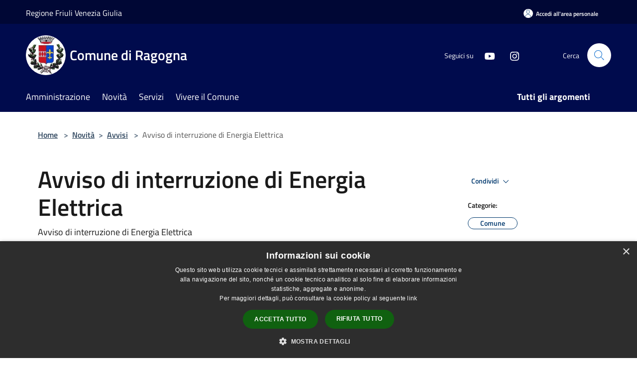

--- FILE ---
content_type: text/html; charset=UTF-8
request_url: https://comune.ragogna.ud.it/it/news/avviso-di-interruzione-di-energia-elettrica-32?type=3
body_size: 96942
content:
<script>

    function changeIcon() {
        if((document.querySelector(".arrow").getAttribute('xlink:href')).includes("arrow-up"))
            document.querySelector(".arrow").setAttribute('xlink:href', "/svg/agid.svg#it-arrow-down");
        else
            document.querySelector(".arrow").setAttribute('xlink:href', "/svg/agid.svg#it-arrow-up");
    }
</script>

<!doctype html>
<html class="no-js" lang="it">
    <head>
        <meta charset="utf-8">
        <meta name="viewport" content="width=device-width, initial-scale=1, shrink-to-fit=no">
        <meta http-equiv="X-UA-Compatible" content="IE=edge"/>
        <meta name="csrf-token" content="9jjxOksacSioE8mqIXaNJIJuaEp2VZU9v2aWvWYr">
        <title> Avviso di interruzione di Energia Elettrica - Comune di Ragogna</title>
                <link rel="stylesheet" href="/bootstrap-italia/dist/css/bootstrap-italia.min.css">
        <link rel="stylesheet" href="/css/agid.css?id=8e7e936f4bacc1509d74">
        <link rel="stylesheet" href="/css/ionicons/ionicons.min.css">

                        <link rel="canonical" href="https://comune.ragogna.ud.it/it/news/avviso-di-interruzione-di-energia-elettrica-32" />

        <style>
        
        .background-theme-lighter {
            background-color: rgba(0,11,77,0.1);
        }
    
        :root {
            --pui-cstm-primary: hsl(231deg,100%,15%);
            --pui-cstm-primary-rgb: 0, 11, 77;
            --pui-cstm-primary-hover: hsl(231deg, 100%, 25%);
            --pui-cstm-primary-active: hsl(231deg, 100%, 28%);
            --pui-cstm-primary-text-color: hsl(0deg, 0%, 100%);
            --pui-cstm-secondary: hsl(231deg, 100%, 15%);
            --pui-cstm-secondary-rgb: 0, 11, 77;
            --pui-cstm-secondary-hover: hsl(231deg, 100%, 25%);
            --pui-cstm-secondary-active: hsl(231deg, 100%, 28%);
            --pui-cstm-secondary-text-color: hsl(0deg, 0%, 100%);
        }
    
        .button-transparent {
            box-shadow: inset 0 0 0 2px #000b4d;
            color: #000b4d;
        }

        .text-button-transparent {
            color: #000b4d;
        }

        .icon-button-transparent {
            fill: #000b4d !important;
        }

        .button-fill-header {
            background-color: #000b4d;
        }

        .button-transparent:hover {
            box-shadow: inset 0 0 0 2px #000945;
            color: #000945;
        }

        .button-fill-header:hover {
            background-color: #000945;
        }

        .pagination-menu .page-link[aria-current] {
            color: #000b4d !important;
            border: 1px solid #000b4d !important;
        }

        .pagination-menu .page-link:hover {
            color: #000945 !important;
        }

        .pagination-menu .page-link .icon-primary {
            fill: #000b4d !important;
        }
    
        .responsive-table thead th {
            background-color: #000b4d;
            border: 1px solid #000735;
        }

        .responsive-table thead th {
            background-color: #000b4d;
            border: 1px solid #000735;
        }

        @media (min-width: 480px) {
            .responsive-table tbody th[scope=row] {
                border-left: 1px solid #000735;
                border-bottom: 1px solid #000735;
            }

            .responsive-table tbody td {
                border-left: 1px solid #000735;
                border-bottom: 1px solid #000735;
                border-right: 1px solid #000735;
            }

            .responsive-table tbody td:last-of-type {
                border-right: 1px solid #000735;
            }
        }

        @media (max-width: 767px) {
            .responsive-table tbody th[scope=row] {
                background-color:#000b4d;
            }
        }
    #footer-feedback {
        background-color: #000b4d;
    }#footer-banner {
        background-color: #000b4d;
    }.link-list-wrapper ul li a.list-item.active {
        background: #000b4d;
    }.it-header-slim-wrapper {
            background-color: #000735;
        }
        .it-header-slim-wrapper .it-header-slim-wrapper-content .it-header-slim-right-zone button {
            background-color: #000735;
        }
        .btn-personal {
            background-color: #000735!important;
            border-color: #000735!important;
        }
        .btn-personal:hover {
            background-color: #000735!important;
            border-color: #000735!important;
        }
        .btn-personal:active {
            background-color: #000735!important;
            border-color: #000735!important;
        }
        .btn-personal:focus {
            background-color: #000735!important;
            border-color: #000735!important;
            box-shadow: none !important;
        }.it-header-slim-wrapper .it-header-slim-wrapper-content .it-header-slim-right-zone button:hover {
            background-color: #00062e;
        }.it-header-center-wrapper {
            background-color: #000b4d;
        }@media (min-width: 992px) {
            .it-header-navbar-wrapper {
                background-color: #000b4d;
            }
        }.page-father-button {
            background-color: #000b4d;
        }
    .navbar-alerts-link-active{
        background-color: #000b4d;
    }
    .btn-custom {
        background-color:#000b4d;
    }
    .btn-custom:focus {
        box-shadow: inset 0 1px 0 rgb(255 255 255 / 15%), 0 1px 1px rgb(0 0 0 / 8%), 0 0 0 0.2rem rgba(0,11,77,0.5);
    }
    .btn-custom:not(:disabled):not(.disabled).active,
    .btn-custom:not(:disabled):not(.disabled):active,
    .btn-custom:hover {
        background-color:#000735;
    }
    .btn-custom:not(:disabled):not(.disabled).active:focus,
    .btn-custom:not(:disabled):not(.disabled):active:focus {
        box-shadow: inset 0 3px 5px rgb(0 0 0 / 13%), 0 0 0 0.2rem rgba(0,11,77,0.5);
    }/*custom  css events*/
        .events-bar {
            background-color: #000b4d!important;
        }
        .event__detail {
            background-color: #000735!important;
        }
        .event--selected {
            background-color: #000735;
        }
        .event:active, .event:focus, .event:hover {
            background-color: #000735;
        }
        .it-calendar-wrapper .it-header-block-title {
            background-color: #000b4d;
        }
    
        .btn-registry {
            background-color: #000b4d;
        }
        .btn-registry:hover {
            background-color: #000945;
        }
        .btn-custom {
            background-color: #000b4d;
        }
        .btn-custom:hover {
            background-color: #000945;
        }
    
    #progressbar .active {
        color: #000b4d;
    }

    #progressbar li.active:before,
    #progressbar li.active:after {
        background: #000b4d;
    }

    .progress-bar {
        background-color: #000b4d;
    }

    .funkyradio input:checked ~ label:before,
    .funkyradio input:checked ~ label:before {
        background-color: #000b4d;
    }

    .funkyradio input:empty ~ label:before,
    .funkyradio input:empty ~ label:before {
        background-color: #000b4d;
    }

    #msform .action-button {
        background: #000b4d;
    }

    #msform .action-button:hover,
    #msform .action-button:focus {
        background-color: #000945;
    }

    #msform input:focus,
    #msform textarea:focus {
        border: 1px solid #000b4d;
    }
    
    #left-menu .pnrr_separator .bg {
        background-color: #000b4d;
    }
    .theme-color {
        background-color: #000b4d !important;
    }
    .time-events {
        background-color: #000b4d !important;
    }
        .btn-primary {
            border: 2px solid #000b4d;
        }
        .btn-primary:hover {
            border: 2px solid #000945;
        }
        .back-to-top {
            background-color: #000b4d;
        }
        .it-header-center-wrapper .h2.no_toc {
            background-color: #000b4d;
        }
    
        .link-list-wrapper ul li a span {
            color: #000b4d;
        }
    
    </style>
                <meta name="description" content="Sito ufficiale Comune di Ragogna">
<meta property="og:title" content="Avviso di interruzione di Energia Elettrica" />
<meta property="og:locale" content="it_IT" />
<meta property="og:description" content="" />
<meta property="og:type" content="website" />
<meta property="og:url" content="https://comune.ragogna.ud.it/it/news/avviso-di-interruzione-di-energia-elettrica-32?type=3" />
<meta property="og:image" content="https://ragogna-api.municipiumapp.it/s3/720x960/s3/5637/NewsImage/download.jpg" />



    <link rel="icon" type="image/png" href="https://ragogna-api.municipiumapp.it/s3/150x150/s3/5637/sito/stemma.jpg">
    <link rel="apple-touch-icon" href="https://ragogna-api.municipiumapp.it/s3/150x150/s3/5637/sito/stemma.jpg">

    


<!-- Attenzione a buttare script lato API -->
    <script type="text/javascript" charset="UTF-8" src="//cdn.cookie-script.com/s/959217662ce576f9453bc91ac279d925.js"></script>

<script>  var _paq = window._paq = window._paq || [];  /* tracker methods like "setCustomDimension" should be called before "trackPageView" */  _paq.push(['trackPageView']);  _paq.push(['enableLinkTracking']);  (function() {    var u="https://ingestion.webanalytics.italia.it/";    _paq.push(['setTrackerUrl', u+'matomo.php']);    _paq.push(['setSiteId', '78qrozQ0QX']);    var d=document, g=d.createElement('script'), s=d.getElementsByTagName('script')[0];    g.async=true; g.src=u+'matomo.js'; s.parentNode.insertBefore(g,s);  })();</script><!-- End Matomo Code -->

    </head>
    <body class="">
        <a href="#main-content" class="sr-only">Salta al contenuto principale</a>
                <div id="loading-layer" class="loading">
            <div class="loading__icon loading__icon--ripple">
                <div></div>
                <div></div>
            </div>
        </div>


        <header class="it-header-wrapper it-header-sticky" data-bs-toggle="sticky" data-bs-position-type="fixed" data-bs-sticky-class-name="is-sticky" data-bs-target="#header-nav-wrapper">
    <div class="it-header-slim-wrapper">
    <div class="container-fluid container-municipium-agid">
        <div class="row">
            <div class="col-12">
                <div class="it-header-slim-wrapper-content pl-0">

                                        <a class="d-lg-block navbar-brand"  href="https://www.regione.fvg.it/rafvg/cms/RAFVG/" target="_blank" >
                                                    Regione Friuli Venezia Giulia
                                            </a>


                    <div class="it-header-slim-right-zone">
                                                                            <a class="btn btn-primary btn-icon btn-full btn-personal"
                                href="https://comune.ragogna.ud.it/it/private"
                                data-element="personal-area-login" aria-label="Accedi all&#039;area personale">
                                <span class="rounded-icon" aria-hidden="true">
                                    <svg class="icon icon-primary" aria-label="Accesso Utente">
                                        <use xlink:href="/bootstrap-italia/dist/svg/sprites.svg#it-user"></use>
                                    </svg>
                                </span>
                                <span class="d-none d-lg-block">Accedi all&#039;area personale</span>
                            </a>
                                                                                                
                                            </div>
                </div>
            </div>
        </div>
    </div>
</div>


    <div class="it-nav-wrapper">
        <div class="it-header-center-wrapper">
            <div class="container-fluid container-municipium-agid">
                <div class="row">
                    <div class="col-12">
                        <div class="it-header-center-content-wrapper">

                            <div class="it-brand-wrapper">
    <a href="/">

                    <span class="municipality__squared">
                <img src="//ragogna-api.municipiumapp.it/s3/150x150/s3/5637/sito/stemma.jpg" alt="logo">
            </span>
        
                    <div class="ml-2 it-brand-text">
                <span class="h2 no_toc">Comune di Ragogna</span>
            </div>
            </a>
</div>

                                                            <div class="it-right-zone">
                                                                        <div class="it-socials d-none d-md-flex">
                                        <span>Seguici su</span>
                                        <ul>
                                                                                                                                                                                                                                                                                                                                        <li class="single-social-phone">
                                                        <a aria-label="Youtube" href="https://www.youtube.com/videocomuniFVG" title="Youtube" target="_blank">
                                                            <svg class="icon" role="img" aria-label="Youtube"><use href="/bootstrap-italia/dist/svg/sprites.svg#it-youtube"></use></svg>
                                                        </a>
                                                    </li>
                                                                                                                                                                                                <li class="single-social-phone">
                                                        <a aria-label="Instagram" href="https://www.instagram.com/comune_ragogna/?hl=it" title="Instagram" target="_blank">
                                                            <svg class="icon" role="img" aria-label="Instagram"><use href="/bootstrap-italia/dist/svg/sprites.svg#it-instagram"></use></svg>
                                                        </a>
                                                    </li>
                                                                                                                                                                                                                                                                                                                                                                                                                                                                                                                    </ul>
                                    </div>
                                                                        <div class="it-search-wrapper">
                                        <span class="d-none d-md-block">Cerca</span>
                                        <a aria-label="Cerca" class="search-link rounded-icon"
                                        href="#" data-bs-toggle="modal" data-bs-target="#searchModal">
                                            <svg class="icon" aria-label="Cerca" role="img">
                                                <use
                                                    xlink:href="/svg/agid.svg#it-search"></use>
                                            </svg>
                                        </a>
                                    </div>
                                </div>
                                                    </div>
                    </div>
                </div>
            </div>
        </div>
                    <div class="it-header-navbar-wrapper" id="header-nav-wrapper">
                <div class="container-fluid container-municipium-agid">
                    <div class="row">
                        <div class="col-12">
                            <nav class="navbar navbar-expand-lg has-megamenu">
                                <button aria-controls="nav10" aria-expanded="false"
                                        aria-label="Toggle navigation" class="custom-navbar-toggler"
                                        data-bs-target="#nav10" data-bs-toggle="navbarcollapsible" type="button">
                                    <svg class="icon" aria-label="Menù" role="img">
                                        <use
                                            xlink:href="/svg/agid.svg#it-burger"></use>
                                    </svg>
                                </button>
                                <div class="navbar-collapsable" id="nav10">
                                    <div class="overlay"></div>
                                    <div class="menu-wrapper">
                                        <div class="close-div" style="padding:0px">
                                            <button class="btn close-menu" type="button" title="Chiudi menù">
                                                <svg class="icon icon-close" aria-label="Chiudi menù">
                                                    <use xlink:href="/svg/agid.svg#close"></use>
                                                </svg>
                                            </button>
                                        </div>
                                        <div class="navbar-logo mobile-only">
                                            <div class="row align-items-center">
                                                <div class="col-4">
                                                    <span class="municipality__logo pl-3">
                                                        <img src="//ragogna-api.municipiumapp.it/s3/5637/sito/stemma.jpg" alt="logo">
                                                    </span>
                                                </div>
                                                <div class="col-6">
                                                    <span class="navbar-municipality">Comune di Ragogna</span>
                                                </div>
                                                <div class="col-2">
                                                </div>
                                            </div>
                                        </div>
                                        <ul class="navbar-nav" id="main-navigation" data-element="main-navigation"
                                        >
                                                                                                                                                    <li class="nav-item">
        <a class="nav-link nav-link-menu " href="https://comune.ragogna.ud.it/it/menu/amministrazione" target="" data-element="management">
                            <span>Amministrazione</span>
                    </a>
    </li>
                                                                                                                                                                                                    <li class="nav-item">
        <a class="nav-link nav-link-menu " href="https://comune.ragogna.ud.it/it/menu/news" target="" data-element="news">
                            <span>Novità</span>
                    </a>
    </li>
                                                                                                                                                                                                    <li class="nav-item">
        <a class="nav-link nav-link-menu " href="https://comune.ragogna.ud.it/it/menu/servizi" target="" data-element="all-services">
                            <span>Servizi</span>
                    </a>
    </li>
                                                                                                                                                                                                    <li class="nav-item">
        <a class="nav-link nav-link-menu " href="https://comune.ragogna.ud.it/it/menu/vivere-il-comune" target="" data-element="live">
                            <span>Vivere il Comune</span>
                    </a>
    </li>
                                                                                                                                                                                                                                                                                                                                                                                                                                                                                                                    </ul>
                                                                                                                                                                    <ul class="navbar-nav navbar-nav-last" id="third-navigation">
                                                                                                                                                                                                                                                                                                                                                                                                                                                                                                                                                                                                                                                                                                                                                                                                                                                <li class="nav-item">
        <a class="nav-link nav-link-menu nav-link-last" href="https://comune.ragogna.ud.it/it/topics" target="" data-element="all-topics">
                            <span><b>Tutti gli argomenti</b></span>
                    </a>
    </li>
                                                                                                                                                                                                                                                                                                                                                                                                                                                                                                                                                                                                                        </ul>
                                                                                <ul class="navbar-nav navbar-nav-auth mobile-only">
                                                                                                                                        <li class="nav-item">
                                                    <a class="nav-link nav-link-menu mobile-only" href="https://comune.ragogna.ud.it/it/private">
                                                        <span>Accedi all&#039;area personale</span>
                                                    </a>
                                                </li>
                                                                                                                                </ul>
                                                                                    <div class="container-social-phone mobile-only">
                                                <h1 class="h3">Seguici su</h1>
                                                <ul class="socials-phone">
                                                                                                                                                                                                                                                                                                                                                                                            <li class="single-social-phone">
                                                            <a aria-label="Youtube" href="https://www.youtube.com/videocomuniFVG" title="Youtube" target="_blank">
                                                                <svg class="icon" aria-label="Youtube" role="img"><use href="/bootstrap-italia/dist/svg/sprites.svg#it-youtube"></use></svg>
                                                            </a>
                                                        </li>
                                                                                                                                                                                                                            <li class="single-social-phone">
                                                            <a aria-label="Instagram" href="https://www.instagram.com/comune_ragogna/?hl=it" title="Instagram" target="_blank">
                                                                <svg class="icon" aria-label="Instagram" role="img"><use href="/bootstrap-italia/dist/svg/sprites.svg#it-instagram"></use></svg>
                                                            </a>
                                                        </li>
                                                                                                                                                                                                                                                                                                                                                                                                                                                                                                                                                                                                            </ul>
                                            </div>
                                                                            </div>
                                </div>
                            </nav>
                        </div>
                    </div>
                </div>
            </div>
            </div>
</header>

        <main id="main-content">

                                        <section id="breadcrumb" class=" container-fluid container-municipium-agid  px-4 my-4" >
    <div class="row">
        <div class="col px-lg-4">
            <nav class="breadcrumb-container" aria-label="breadcrumb">
                <ol class="breadcrumb" data-element="breadcrumb">
                    <li class="breadcrumb-item">
                        <a href="https://comune.ragogna.ud.it/it">Home</a>
                        <span class="separator">&gt;</span>
                    </li>

                                                            


                    

                    
                                                                        <li class="breadcrumb-item">
                                <a href="https://comune.ragogna.ud.it/it/menu/news">Novità</a><span class="separator">&gt;</span>
                            </li>
                                                                                                    <li class="breadcrumb-item">
                                <a href="https://comune.ragogna.ud.it/it/news?type=3">Avvisi</a>
                                <span class="separator">&gt;</span>
                            </li>
                                            
                    
                    
                    
                    
                    
                    
                    

                    
                    
                    
                    
                    
                                                                                                    
                    
                    
                                        
                    
                    

                    
                    
                    
                    
                    
                    
                    
                    
                    
                                            <li class="breadcrumb-item active" aria-current="page">
                            Avviso di interruzione di Energia Elettrica
                        </li>
                                        

                                                                
                                                            
                                        
                                        
                    
                                                            
                                        
                    
                    
                    
                    
                    
                    
                    
                    
                    
                    
                                        
                    
                    
                    
                    
                    
                                        
                    
                    
                    
                    
                    
                    
                    
                    
                    
                    
                                    </ol>
            </nav>

        </div>
    </div>
</section>
        <section  class="container-fluid container-municipium-agid px-4 mt-4">
        <div class="container" id="page-pnrr">
            <div class="row">
                <div class="col-lg-8 col-md-8">
                                            <h1 data-element="news-title">Avviso di interruzione di Energia Elettrica</h1>
                                                                                                                <p data-element="news-description">Avviso di interruzione di Energia Elettrica</p>
                                                                                                                                                                                                                                                </div>
                <div class="offset-lg-1 col-lg-3 col-md-4 page-pnrr-share">
                    <div class="dropdown d-inline">
  <button class="btn btn-dropdown dropdown-toggle pnrr_actions" type="button" id="shareActions" data-bs-toggle="dropdown" aria-haspopup="true" aria-expanded="false">
    Condividi
    <svg class="icon-expand icon icon-sm icon-primary" role="img" aria-label="Espandi"><use href="/bootstrap-italia/dist/svg/sprites.svg#it-expand"></use></svg>
  </button>
  <div class="dropdown-menu" aria-labelledby="shareActions">
    <div class="link-list-wrapper">
        <ul class="link-list">
            <li>
                <a href="javascript: void(0)" onclick="window.open('https://www.facebook.com/sharer/sharer.php?u=https%3A%2F%2Fcomune.ragogna.ud.it%2Fit%2Fnews%2Favviso-di-interruzione-di-energia-elettrica-32&amp;display=popup&amp;ref=plugin&amp;src=like&amp;kid_directed_site=0','sharer','toolbar=0,status=0,width=548,height=325');"
                    class="dropdown-item list-item left-icon share-facebook" title="Condividi su: Facebook">
                    <svg class="icon pnrr_icon_dropdown icon-primary left"><use xlink:href="/svg/agid.svg#it-facebook"></use></svg>
                    <small>Facebook</small>
                </a>
            </li>
            <li>
                <a href="https://twitter.com/intent/tweet?url=https%3A%2F%2Fcomune.ragogna.ud.it%2Fit%2Fnews%2Favviso-di-interruzione-di-energia-elettrica-32&amp;text=Avviso+di+interruzione+di+Energia+Elettrica" target="_blank" class="dropdown-item list-item left-icon share-twitter"
                    title="Condividi su: Twitter">
                    <svg class="icon pnrr_icon_dropdown icon-primary left"><use xlink:href="/svg/agid.svg#it-twitter"></use></svg>
                    <small>Twitter</small>
                </a>
            </li>
            <li>
                <a href="https://www.linkedin.com/sharing/share-offsite/?url=https://comune.ragogna.ud.it/it/news/avviso-di-interruzione-di-energia-elettrica-32" target="_blank" class="dropdown-item list-item left-icon share-linkedin"
                    title="Condividi su: Linkedin">
                    <svg class="icon pnrr_icon_dropdown icon-primary left"><use xlink:href="/svg/agid.svg#it-linkedin"></use></svg>
                    <small>Linkedin</small>
                </a>
            </li>
            <li>
                <a href="https://api.whatsapp.com/send?text=Avviso+di+interruzione+di+Energia+Elettrica+-+https%3A%2F%2Fcomune.ragogna.ud.it%2Fit%2Fnews%2Favviso-di-interruzione-di-energia-elettrica-32" target="_blank" class="dropdown-item list-item left-icon share-whatsapp"
                    title="Condividi su: WhatsApp">
                    <svg class="icon pnrr_icon_dropdown icon-primary left"><use xlink:href="/svg/agid.svg#it-whatsapp"></use></svg>
                    <small>WhatsApp</small>
                </a>
            </li>
            <li>
                <a href="https://telegram.me/share/url?url=https://comune.ragogna.ud.it/it/news/avviso-di-interruzione-di-energia-elettrica-32&amp;text=Avviso di interruzione di Energia Elettrica" target="_blank" class="dropdown-item list-item left-icon share-telegram"
                    title="Condividi su: Telegram">
                    <svg class="icon pnrr_icon_dropdown icon-primary left"><use xlink:href="/svg/agid.svg#it-telegram"></use></svg>
                    <small>Telegram</small>
                </a>
            </li>
        </ul>
    </div>
  </div>
</div>
                                            <div class="mt-4 mb-4">
                            <h6><small>Categorie:</small></h6>
                                <a  href="https://comune.ragogna.ud.it/it/news-category/134929"  class="pnrr_subjects-link"
             data-element="service-topic" >
            <div class="chip chip-simple chip-primary chip-subjects"><span class="chip-label chip-label-pnrr">Comune</span></div></a>
                            </div>
                                                                                    <div class="mt-4 mb-4">
                            <h6><small>Argomenti:</small></h6>
                                <a  href="https://comune.ragogna.ud.it/it/topics/13"  class="pnrr_subjects-link"
             data-element="service-topic" >
            <div class="chip chip-simple chip-primary chip-subjects"><span class="chip-label chip-label-pnrr">Comunicazione istituzionale</span></div></a>
                            </div>
                                    </div>
            </div>

                            <div class="row">
                    <div class="col-md-3">
                        <p>  Data  :</p>
                        <p><b>16 gennaio 2023</b></p>
                    </div>
                                    </div>
            
                                                <div class="row row-full-width">
                        <figure class="figure">
                            <img src="//ragogna-api.municipiumapp.it/s3/5637/NewsImage/download.jpg"
                                 alt="Avviso di interruzione di Energia Elettrica" class="figure-img img-fluid">
                            <figcaption class="figure-caption text-center pt-3"></figcaption>
                        </figure>
                    </div>
                                        <section id="article-general">
                <div class="row">
                    <div class="linetop"></div>
                    <div class="col-lg-3 col-md-4 lineright">
    <aside id="left-menu">
        <h1 class="dropdown h4">
            <a data-bs-toggle="collapse" href="#menu-list" role="button" aria-expanded="true" aria-controls="menu-list">
                Indice della pagina
                <svg class="icon pnrr_icon_dropdown_page" onclick="changeIcon()" role="img" aria-label="Freccia"><use class="arrow" xlink:href="/svg/agid.svg#it-arrow-down"></use></svg>
            </a>
        </h1>
        <div class="pnrr_separator"><div class="bg"></div></div>
        <ul class="link-list collapse show" id="menu-list" data-element="page-index">
                                                                                                <li class="nav-item">
                            <a class="list-group-item list-group-item-action nav-link" href="#descrizione" title="Vai al paragrafo Descrizione">
                            <span class="title-medium">Descrizione</span>
                            </a>
                        </li>
                                                                                                                                    <li class="nav-item">
                            <a class="list-group-item list-group-item-action nav-link" href="#indirizzo" title="Vai al paragrafo Indirizzo">
                            <span class="title-medium">Indirizzo</span>
                            </a>
                        </li>
                                                                                                                                    <li class="nav-item">
                            <a class="list-group-item list-group-item-action nav-link" href="#a-cura-di" title="Vai al paragrafo A cura di">
                            <span class="title-medium">A cura di</span>
                            </a>
                        </li>
                                                                                                                                    <li class="nav-item">
                            <a class="list-group-item list-group-item-action nav-link" href="#allegati" title="Vai al paragrafo Allegati">
                            <span class="title-medium">Allegati</span>
                            </a>
                        </li>
                                                
                                                        <li class="nav-item">
                    <a class="list-group-item list-group-item-action nav-link" href="#contenuti-correlati" title="Vai al paragrafo Contenuti correlati">
                    <span class="title-medium">Contenuti correlati</span>
                    </a>
                </li>
                    </ul>
    </aside>
</div>
                    <div class="col-lg-9 col-md-8 pt8">
                        <div class="article-content">
                            <div class="page-content  paragraph">
                            <div class="row">
                    <div class="offset-md-1 col-md-11">
                        <a id="descrizione" class="anchor-content" href="#">Municipium</a>
                        <h2>Descrizione </h2>
                    </div>
                </div>
                                                                                    <div class="row">
                        <div class="offset-md-1 col-md-11">
                            <div ><p>Vi comunichiamo che l'energia elettrica verr&agrave; interrotta per effettuare lavori sugli impianti di e-distribuzione nella giornata di Venerd&igrave; 20 gennaio 2023 dalle ore 09:00 alle ore 15:00 nel territorio Comunale di Ragogna.</p>
<p>Le vie interessate (intervalli dei civici "da" "a" raggruppati per pari e/o dispari) sono:<br />Via San Giovanni 1, da 5 a 11, da 2 a 6, da 10 a 12, 16, da 20 a 32, da 36 a 42<br />Loc. Canodusso da 23 a 39, da 45 a 49, 53, da 57 a 59, 45b, 49a, sn<br />Via Vittorio veneto da 1 a 15, da 19 a 21, da 2 a 16, sn<br />Via Leopardi da 1 a 11, da 15 a 19, da 2 a 22, 16/a, sn<br />Via Osoppo da 1 a 15, 11a, 11b, da 4 a 26, 24a, sn<br />Via Ellero G. da 1 a 5, da 2 a 12, 16, 20, 16a<br />P.ta zuliani g. da 1 a 3, 4, sn<br />Via Btg. Gemona da 1 a 3, 3a<br />Via Carnia da 2 a 18, 18/a<br />Via Ca' Simonitto 8<br />&nbsp;<br />Per informazioni sui lavori programmati o pi&ugrave; in generale sulle interruzioni del servizio potete consultare il sito e-distribuzione.it oppure inviare un SMS al numero 320.2041500 riportando il codice POD(IT001E...) presente in bolletta, oppure scaricare e consultare la App gratuita per Smartphone di e-distribuzione. Per segnalare un guasto potete invece rivolgervi al Numero Verde 803.500.<br /><br />L'interruzione di energia elettrica interessa i soli clienti alimentati in bassa tensione.<br /><br /><strong>Allegati</strong><br /><a title="VOLANTINO" href="https://municipium-images-production.s3-eu-west-1.amazonaws.com/s3/5637/allegati/pdf-notizie-news-avvisi/volantino.pdf">Volantino.pdf</a><br /><br />Pagina aggiornata il <strong>16 gen 2023, 08:18:45</strong></p></div>
                        </div>
                    </div>
                            
                                                        </div>
                    <div class="page-content  paragraph">
                            <div class="row">
                    <div class="offset-md-1 col-md-11">
                        <a id="indirizzo" class="anchor-content" href="#">Municipium</a>
                        <h2>Indirizzo </h2>
                    </div>
                </div>
                                                                                        <div class="offset-md-1 col-md-11">
                           Via Bologna, 10, 33030 San Giacomo UD, Italia
                            <script>
                                                                    map_location = {
                                        'title': 'Avviso di interruzione di Energia Elettrica',
                                        'address': 'Via Bologna, 10, 33030 San Giacomo UD, Italia',
                                        'latitude': 46.181204705589,
                                        'longitude': 12.972610201436
                                    };
                                                            </script>
                            <link rel="stylesheet" href="/css/leaflet/MarkerCluster.css" />
    <link rel="stylesheet" href="/css/leaflet/MarkerCluster.Default.css" />
    <link rel="stylesheet" href="/css/leaflet/Control.Geocoder.css" />
    <link rel="stylesheet" href="/css/leaflet/leaflet.css" crossorigin=""/>
    <link rel="stylesheet" href="/css/leaflet/esri-leaflet-geocoder.css" crossorigin="">

    <div class="my-4">
        <div id="show_map_location" class="d-table text-center w-100" style="border: 2px solid #00529e; height: 200px;">
            <div class="d-table-cell align-middle">
                <button class="btn btn-primary my-auto">
                    Visualizza in Mappa
                </button>
            </div>
        </div>
        <div id="map-location">
        </div>
    </div>

    <script src="/js/leaflet/leaflet.js"></script>
    <script src="/js/leaflet/leaflet.markercluster-src.js"></script>
    <script src="/js/leaflet/Control.Geocoder.js"></script>
    <script src="/js/leaflet/esri-leaflet.js"></script>
    <script src="/js/leaflet/esri-leaflet-geocoder.js"></script>
                        </div>
                            
                                                        </div>
                    <div class="page-content  paragraph">
                            <div class="row">
                    <div class="offset-md-1 col-md-11">
                        <a id="a-cura-di" class="anchor-content" href="#">Municipium</a>
                        <h2>A cura di </h2>
                    </div>
                </div>
                                                
                                                                                                                <div class="row">
                                                                                    <div class="offset-md-1 col-md-6 page-pnrr-content">
                                                                            <div class="card-wrapper card-space" >
    <div class=" card card-bg  card-big rounded shadow">
        <div class="card-body">
            <div class="d-flex align-items-center flex-wrap flex-sm-nowrap  ">
                                                <a  href="https://comune.ragogna.ud.it/it/organizational_unit/ufficio-tecnico"   class="custom-link-reference" >
                    <p class="card-title h5   no-bold ">
                        Ufficio Tecnico
                    </p>
                </a>
            </div>
                                                    <a class="read-more" href="https://comune.ragogna.ud.it/it/organizational_unit/ufficio-tecnico"
                    >
                    <span class="text">
                        Vai alla Pagina
                    </span>
                    <svg class="icon" aria-label="Freccia destra" role="img">
                        <use xlink:href="/svg/agid.svg#it-arrow-right"></use>
                    </svg>
                </a>
                                </div>
    </div>
</div>
                                </div>
                                                                        </div>
                                    </div>
                    <div class="page-content  paragraph">
                            <div class="row">
                    <div class="offset-md-1 col-md-11">
                        <a id="allegati" class="anchor-content" href="#">Municipium</a>
                        <h2>Allegati </h2>
                    </div>
                </div>
                                                
                                                <div class="row">
                        <div class="offset-md-1 col-auto page-pnrr-content">
                                                            <div class="callout callout-more note">
    <div class="callout-title">
        <svg class="icon" aria-label="Allega file"  role="img">
            <use xlink:href="/svg/agid.svg#ca-attach_file"></use>
        </svg>
        <a class="callout-more-download" href="//ragogna-api.municipiumapp.it/s3/5637/allegati/Amministrazione trasparente/Altri contenuti/1387185406655_adozione_piano_triennale_di_razionalizzazione_dell_0rsczvp.pdf" target="_blank">
            <span>1387185406655_adozione_piano_triennale_di_razionalizzazione_dell_0RSCZvP</span>
        </a>
    </div>
    <div class="row">
                <div class="col-8">
            <p class="callout-attachment-type">
                
            </p>
        </div>
        <div class="text-right col-4">
            <a class="callout-more-download" href="//ragogna-api.municipiumapp.it/s3/5637/allegati/Amministrazione trasparente/Altri contenuti/1387185406655_adozione_piano_triennale_di_razionalizzazione_dell_0rsczvp.pdf" target="_blank"
                >
                <svg class="icon" aria-label="Download"  role="img">
                    <use xlink:href="/svg/agid.svg#it-download"></use>
                </svg>
                <span class="sr-only">PDF </span> Scarica
            </a>
        </div>
    </div>
</div>
        <div class="callout callout-more note">
    <div class="callout-title">
        <svg class="icon" aria-label="Allega file"  role="img">
            <use xlink:href="/svg/agid.svg#ca-attach_file"></use>
        </svg>
        <a class="callout-more-download" href="//ragogna-api.municipiumapp.it/s3/5637/allegati/Amministrazione trasparente/Altri contenuti/1400845646354_elenco_spese_rappresentanza_2013.pdf" target="_blank">
            <span>Elenco spese rappresentanza 2013</span>
        </a>
    </div>
    <div class="row">
                <div class="col-8">
            <p class="callout-attachment-type">
                
            </p>
        </div>
        <div class="text-right col-4">
            <a class="callout-more-download" href="//ragogna-api.municipiumapp.it/s3/5637/allegati/Amministrazione trasparente/Altri contenuti/1400845646354_elenco_spese_rappresentanza_2013.pdf" target="_blank"
                >
                <svg class="icon" aria-label="Download"  role="img">
                    <use xlink:href="/svg/agid.svg#it-download"></use>
                </svg>
                <span class="sr-only">PDF </span> Scarica
            </a>
        </div>
    </div>
</div>


                        </div>
                    </div>
                                                                                                    </div>
                                                                                            <div class="page-content paragraph">
                                    <div class="row">
                                        <div class="offset-md-1 col-md-11">
                                            <a id="contenuti-correlati" class="anchor-content" href="#">Municipium</a>
                                            <h4>Contenuti correlati</h4>
                                        </div>
                                    </div>
                                    <div class="row">
                                        <div class="offset-md-1 col-md-11">
                                            <ul class="list-correlati">
                                                                                                                                                                                                                        <li>
                                                                <a href="https://comune.ragogna.ud.it/it/news/chiusura-ufficio-anagrafe-per-corsi-di-aggiornamento" class="sidebar-block__link">
                                                                    Chiusura Ufficio Anagrafe per corsi di aggiornamento
                                                                </a>
                                                            </li>
                                                                                                                                                                                                                                                                            <li>
                                                                <a href="https://comune.ragogna.ud.it/it/news/raccolta-firme-per-proposta-di-legge-di-iniziativa-popolare-per-ridurre-il-numero-di-studenti-e-studentesse-per-classe" class="sidebar-block__link">
                                                                    Raccolta firme per proposta di legge di iniziativa popolare per ridurre il numero di studenti e studentesse per classe
                                                                </a>
                                                            </li>
                                                                                                                                                                                                                                                                            <li>
                                                                <a href="https://comune.ragogna.ud.it/it/news/[base64]" class="sidebar-block__link">
                                                                    Bando PR FESR 2021-2027 “Procedura n. 69 Tipologia d’intervento a2.2.1 - interventi a  favore degli operatori culturali volti a promuovere l’uso di soluzioni ICT e realtà aumentata” - “Nuove Esperienze Digitali per il Museo della Grande Guerra di Ragogna”
                                                                </a>
                                                            </li>
                                                                                                                                                                                                                                                                            <li>
                                                                <a href="https://comune.ragogna.ud.it/it/news/[base64]" class="sidebar-block__link">
                                                                    Bando PR FESR 2021-2027 “Procedura n. 69 Tipologia d’intervento a2.2.1 - interventi a  favore degli operatori culturali volti a promuovere l’uso di soluzioni ICT e realtà aumentata” - “NUOVE ESPERIENZE DIGITALI PER IL MUSEO CIVICO DI RAGOGNA&quot;
                                                                </a>
                                                            </li>
                                                                                                                                                                                                                                                                            <li>
                                                                <a href="https://comune.ragogna.ud.it/it/news/[base64]" class="sidebar-block__link">
                                                                    Adozione Programma Triennale dei lavori pubblici 2026-2028, dell&#039;Elenco annuale dei lavori per l&#039;anno 2026, del Programma Triennale degli acquisti di forniture e servizi 2026-2028 e Adozione piano alienazione  e valorizzazione immobiliari 2026.
                                                                </a>
                                                            </li>
                                                                                                                                                                                                                                                                            <li>
                                                                <a href="https://comune.ragogna.ud.it/it/news/attivazione-punto-di-supporto-informatico" class="sidebar-block__link">
                                                                    Attivazione Punto di Supporto Informatico
                                                                </a>
                                                            </li>
                                                                                                                                                                                                                                                                            <li>
                                                                <a href="https://comune.ragogna.ud.it/it/news/cessione-validita-carta-d-identita-cartacea" class="sidebar-block__link">
                                                                    Scadenza Carta d&#039;identità cartacea per espatrio
                                                                </a>
                                                            </li>
                                                                                                                                                                                                                                                                            <li>
                                                                <a href="https://comune.ragogna.ud.it/it/news/adozione-aggiornamento-programma-triennale-opere-pubbliche-2025-2026-2027-ed-elenco-annuale-2025" class="sidebar-block__link">
                                                                    Aggiornamento programma triennale opere pubbliche 2025-2026-2027 e programma triennale acquisti di forniture e servizi 2025-2026-2027.
                                                                </a>
                                                            </li>
                                                                                                                                                                                                                                                                            <li>
                                                                <a href="https://comune.ragogna.ud.it/it/news/[base64]" class="sidebar-block__link">
                                                                    Raccolta firme per proposta di legge di iniziativa popolare – Disposizioni per il superamento dell&#039;”atto dovuto” e per la tutela del personale delle forze di polizia e delle forze armate nell’esercizio delle proprie funzioni
                                                                </a>
                                                            </li>
                                                                                                                                                                                                                                                                            <li>
                                                                <a href="https://comune.ragogna.ud.it/it/news/avviso-di-interruzione-di-energia-elettrica-32-2023-cp-cp" class="sidebar-block__link">
                                                                    Avviso di taglio piante in prossimità di linee elettriche e-distribuzione. Periodo 01/08/2025 - 31/07/2026
                                                                </a>
                                                            </li>
                                                                                                                                                </ul>
                                        </div>
                                    </div>
                                </div>
                                                        <div class="page-content paragraph">
                                <div class="row">
                                                                                                                                                    <div class="offset-md-1 col-md-11">
                                            <p><b>Ultimo aggiornamento</b>: 15 marzo 2023, 10:54</p>
                                        </div>
                                                                    </div>
                            </div>
                        </div>
                    </div>
                </div>
            </section>

    </section>
            
        </main>

                    <section id="box-evaluate">
    <div class=" theme-color ">
        <div class="container">
            <div class="row d-flex justify-content-center border-container  theme-color ">
                <div class="col-12 col-lg-6">
                    <div class="cmp-rating pt-lg-80 pb-lg-80" id="">
                        <div class="card shadow card-wrapper card-evaluate" data-element="feedback">
                            <div class="cmp-rating__card-first flex flex-direction-column align-items-center">
                                <div class="card-header border-0">
                                                                        <h2 class="title-evaluate" data-element="feedback-title">Quanto sono chiare le informazioni su questa pagina?</h2>
                                                                    </div>
                                <input type="hidden" name="type" value="news">
                                <input type="hidden" name="path" value="it/news/avviso-di-interruzione-di-energia-elettrica-32">
                                <input type="hidden" name="lang" value="it">
                                <input type="hidden" name="typeEvaluateId" value="1520785">
                                <div class="card-body">
                                    <fieldset class="rating rating-evaluate">
                                        <legend style="display:none">Valuta il Servizio</legend>
                                        <input type="radio" id="star5a" name="ratingA" value="5">
                                        <label class="full rating-star active" for="star5a" data-element="feedback-rate-5">
                                            <svg class="icon icon-sm" role="img" aria-labelledby="star5a" aria-label="star5" viewBox="0 0 24 24" id="it-star-full-1" xmlns="http://www.w3.org/2000/svg">
                                                <path d="M12 1.7L9.5 9.2H1.6L8 13.9l-2.4 7.6 6.4-4.7 6.4 4.7-2.4-7.6 6.4-4.7h-7.9L12 1.7z"></path>
                                                <path fill="none" d="M0 0h24v24H0z"></path>
                                            </svg>
                                        </label>
                                        <input type="radio" id="star4a" name="ratingA" value="4">
                                        <label class="full rating-star active" for="star4a" data-element="feedback-rate-4">
                                            <svg class="icon icon-sm" role="img" aria-labelledby="star4a" aria-label="star4" viewBox="0 0 24 24" id="it-star-full-2" xmlns="http://www.w3.org/2000/svg">
                                                <path d="M12 1.7L9.5 9.2H1.6L8 13.9l-2.4 7.6 6.4-4.7 6.4 4.7-2.4-7.6 6.4-4.7h-7.9L12 1.7z"></path>
                                                <path fill="none" d="M0 0h24v24H0z"></path>
                                            </svg>
                                        </label>
                                        <input type="radio" id="star3a" name="ratingA" value="3">
                                        <label class="full rating-star active" for="star3a" data-element="feedback-rate-3">
                                            <svg class="icon icon-sm" role="img" aria-labelledby="star3a" aria-label="star3" viewBox="0 0 24 24" id="it-star-full-3" xmlns="http://www.w3.org/2000/svg">
                                                <path d="M12 1.7L9.5 9.2H1.6L8 13.9l-2.4 7.6 6.4-4.7 6.4 4.7-2.4-7.6 6.4-4.7h-7.9L12 1.7z"></path>
                                                <path fill="none" d="M0 0h24v24H0z"></path>
                                            </svg>
                                        </label>
                                        <input type="radio" id="star2a" name="ratingA" value="2">
                                        <label class="full rating-star active" for="star2a" data-element="feedback-rate-2">
                                            <svg class="icon icon-sm" role="img" aria-labelledby="star2a" aria-label="star2" viewBox="0 0 24 24" id="it-star-full-4" xmlns="http://www.w3.org/2000/svg">
                                                <path d="M12 1.7L9.5 9.2H1.6L8 13.9l-2.4 7.6 6.4-4.7 6.4 4.7-2.4-7.6 6.4-4.7h-7.9L12 1.7z"></path>
                                                <path fill="none" d="M0 0h24v24H0z"></path>
                                            </svg>
                                        </label>
                                        <input type="radio" id="star1a" name="ratingA" value="1">
                                        <label class="full rating-star active" for="star1a" data-element="feedback-rate-1">
                                            <svg class="icon icon-sm" role="img" aria-labelledby="star1a" aria-label="star1" viewBox="0 0 24 24" id="it-star-full-5" xmlns="http://www.w3.org/2000/svg">
                                                <path d="M12 1.7L9.5 9.2H1.6L8 13.9l-2.4 7.6 6.4-4.7 6.4 4.7-2.4-7.6 6.4-4.7h-7.9L12 1.7z"></path>
                                                <path fill="none" d="M0 0h24v24H0z"></path>
                                            </svg>
                                        </label>
                                    </fieldset>
                                </div>
                            </div>
                            <div class="cmp-rating__card-second d-none" data-step="3">
                                <div class="card-header border-0 mb-0">
                                    <h1 class="title-medium-2-bold mb-0 h4" id="rating-feedback">Grazie, il tuo parere ci aiuterà a migliorare il servizio!</h1>
                                </div>
                            </div>
                            <div class="form-rating">
                                <div data-step="1">
                                    <div class="cmp-steps-rating">
                                        <fieldset class="fieldset-rating-one d-none" data-element="feedback-rating-positive">
                                            <div class="iscrizioni-header w-100">
                                                <div class="step-title d-flex align-items-center justify-content-between drop-shadow">
                                                    <legend class="d-block d-lg-inline" data-element="feedback-rating-question">Quali sono stati gli aspetti che hai preferito?</legend>
                                                    <h1 class="step step-first h6">1/2</h1>
                                                </div>
                                            </div>
                                            <div class="cmp-steps-rating__body">
                                                <div class="cmp-radio-list">
                                                    <div class="card card-teaser shadow-rating">
                                                        <div class="card-body">
                                                            <div class="form-check m-0">
                                                                <div class="radio-body border-bottom border-light cmp-radio-list__item">
                                                                    <input name="rating1" type="radio" id="radio-1">
                                                                    <label for="radio-1" data-element="feedback-rating-answer">Le indicazioni erano chiare</label>
                                                                </div>
                                                                <div class="radio-body border-bottom border-light cmp-radio-list__item">
                                                                    <input name="rating1" type="radio" id="radio-2">
                                                                    <label for="radio-2" data-element="feedback-rating-answer">Le indicazioni erano complete</label>
                                                                </div>
                                                                <div class="radio-body border-bottom border-light cmp-radio-list__item">
                                                                    <input name="rating1" type="radio" id="radio-3">
                                                                    <label for="radio-3" data-element="feedback-rating-answer">Capivo sempre che stavo procedendo correttamente</label>
                                                                </div>
                                                                <div class="radio-body border-bottom border-light cmp-radio-list__item">
                                                                    <input name="rating1" type="radio" id="radio-4">
                                                                    <label for="radio-4" data-element="feedback-rating-answer">Non ho avuto problemi tecnici</label>
                                                                </div>
                                                                <div class="radio-body border-bottom border-light cmp-radio-list__item">
                                                                    <input name="rating1" type="radio" id="radio-5">
                                                                    <label for="radio-5" data-element="feedback-rating-answer">Altro</label>
                                                                </div>
                                                            </div>
                                                        </div>
                                                    </div>
                                                </div>
                                            </div>
                                        </fieldset>
                                        <fieldset class="fieldset-rating-two d-none" data-element="feedback-rating-negative">
                                            <div class="iscrizioni-header w-100">
                                                <div class="step-title d-flex align-items-center justify-content-between drop-shadow">
                                                    <legend class="d-block d-lg-inline" data-element="feedback-rating-question">
                                                        Dove hai incontrato le maggiori difficoltà?
                                                    </legend>
                                                    <h1 class="step step-first h6">1/2</h1>
                                                </div>
                                            </div>
                                            <div class="cmp-steps-rating__body">
                                                <div class="cmp-radio-list">
                                                    <div class="card card-teaser shadow-rating">
                                                        <div class="card-body">
                                                            <div class="form-check m-0">
                                                                <div class="radio-body border-bottom border-light cmp-radio-list__item">
                                                                    <input name="rating2" type="radio" id="radio-6">
                                                                    <label for="radio-6" class="active" data-element="feedback-rating-answer">A volte le indicazioni non erano chiare</label>
                                                                </div>
                                                                <div class="radio-body border-bottom border-light cmp-radio-list__item">
                                                                    <input name="rating2" type="radio" id="radio-7">
                                                                    <label for="radio-7" class="active" data-element="feedback-rating-answer">A volte le indicazioni non erano complete</label>
                                                                </div>
                                                                <div class="radio-body border-bottom border-light cmp-radio-list__item">
                                                                    <input name="rating2" type="radio" id="radio-8">
                                                                    <label for="radio-8" class="active" data-element="feedback-rating-answer">A volte non capivo se stavo procedendo correttamente</label>
                                                                </div>
                                                                <div class="radio-body border-bottom border-light cmp-radio-list__item">
                                                                    <input name="rating2" type="radio" id="radio-9">
                                                                    <label for="radio-9" class="active" data-element="feedback-rating-answer">Ho avuto problemi tecnici</label>
                                                                </div>
                                                                <div class="radio-body border-bottom border-light cmp-radio-list__item">
                                                                    <input name="rating2" type="radio" id="radio-10">
                                                                    <label for="radio-10" class="active" data-element="feedback-rating-answer">Altro</label>
                                                                </div>
                                                            </div>
                                                        </div>
                                                    </div>
                                                </div>
                                            </div>
                                        </fieldset>
                                    </div>
                                </div>
                                <div class="second-fieldset d-none" data-step="2">
                                    <div class="cmp-steps-rating">
                                        <fieldset>
                                            <div class="iscrizioni-header w-100">
                                                <div class="step-title d-flex align-items-center justify-content-between drop-shadow mb-3">
                                                    <legend class="d-block d-lg-inline">
                                                        Vuoi aggiungere altri dettagli?
                                                    </legend>
                                                    <h1 class="step h6">2/2</h1>
                                                </div>
                                            </div>
                                            <div class="cmp-steps-rating__body">
                                                <div class="form-group evaluate-form-group">
                                                    <label for="formGroupExampleInputWithHelp" class="">Dettaglio</label>
                                                    <input type="text" autocomplete=feedback-input-text" data-element="feedback-input-text" class="form-control"
                                                           id="formGroupExampleInputWithHelp" aria-describedby="formGroupExampleInputWithHelpDescription" maxlength="200">
                                                    <small id="formGroupExampleInputWithHelpDescription" class="form-text">
                                                        Inserire massimo 200 caratteri</small>
                                                    <div class="frc-captcha mt-4" data-sitekey="MQEFVR26C37UVFOK"></div>
                                                    <small id="captcha-mandatory" class="form-text d-none">È necessario verificare che tu non sia un robot</small>
                                                </div>
                                            </div>
                                        </fieldset>
                                    </div>
                                </div>
                                <div class="d-flex flex-nowrap pt-4 w-100 justify-content-center button-shadow d-none container-button-evaluate">
                                    <button class="btn btn-outline-primary fw-bold me-4 btn-back" type="button">precedente</button>
                                    <button class="btn btn-primary fw-bold btn-next" type="submit" form="rating">successivo</button>
                                </div>
                            </div>
                        </div>
                    </div>
                </div>
            </div>
        </div>
    </div>
</section>

        
                    <section id="box-contacts">
        <div class="bg-grey-card pb-5 pt-0">
            <div class="container-fluid container-municipium-agid">
                <div class="row d-flex justify-content-center p-contacts">
                    <div class="col-12 col-lg-6">
                        <div class="cmp-contacts">
                            <div class="card w-100">
                                <div class="card-body card-body-contacts">
                                    <h2 class="title-medium-2-semi-bold">Contatta il comune</h2>
                                    <ul class="contact-list p-0">
                                                                                    <li>
                                                <a class="list-item" href="https://comune.ragogna.ud.it/it/faq">
                                                <svg class="icon icon-primary icon-sm" aria-hidden="true" aria-label="Help">
                                                <use href="/bootstrap-italia/dist/svg/sprites.svg#it-help-circle"></use>
                                                </svg><span>Leggi le domande frequenti</span></a>
                                            </li>
                                                                                                                            <li><a class="list-item" href="https://comune.ragogna.ud.it/it/help"
                                             data-element="contacts">
                                            <svg class="icon icon-primary icon-sm" aria-hidden="true" aria-label="Mail">
                                            <use href="/bootstrap-italia/dist/svg/sprites.svg#it-mail"></use>
                                            </svg><span>Richiedi Assistenza</span></a></li>
                                                                                                                            <li>
                                                <a class="list-item" href="tel:0432 957255">
                                                <svg class="icon icon-primary icon-sm" aria-hidden="true" aria-label="Phone">
                                                <use href="/bootstrap-italia/dist/svg/sprites.svg#it-hearing"></use>
                                                </svg><span>Chiama il comune 0432 957255</span></a>
                                            </li>
                                                                                                                                                                    <li>
                                                <a class="list-item" href="https://comune.ragogna.ud.it/it/book" data-element="appointment-booking">
                                                <svg class="icon icon-primary icon-sm" aria-hidden="true" aria-label="Calendar">
                                                <use href="/bootstrap-italia/dist/svg/sprites.svg#it-calendar"></use>
                                                </svg><span>Prenota un appuntamento</span></a>
                                            </li>
                                                                            </ul>

                                                                            <h2 class="title-medium-2-semi-bold mt-4">Problemi in città</h2>
                                        <ul class="contact-list p-0">
                                        <li><a class="list-item" href="https://comune.ragogna.ud.it/it/new-issue">
                                            <svg class="icon icon-primary icon-sm" aria-hidden="true" aria-label="Marker">
                                                <use href="/bootstrap-italia/dist/svg/sprites.svg#it-map-marker-circle"></use>
                                            </svg><span>Segnala disservizio</span></a></li>
                                        </ul>
                                                                    </div>
                            </div>
                        </div>
                    </div>
                </div>
            </div>
        </div>
    </section>
        
        <div class="bd-example">
            <a href="#top" aria-hidden="true" tabindex="-1" data-bs-toggle="backtotop" class="back-to-top back-to-top-show" id="example" aria-label="Torna su">
                <svg class="icon icon-light" aria-label="Torna su"><use href="/bootstrap-italia/dist/svg/sprites.svg#it-arrow-up"></use></svg>
            </a>
        </div>

        <footer class="it-footer">
        <div class="it-footer-main">
                                    <div class="container-fluid container-municipium-agid">
                <div class="footer-part-container">
                    <div class="row clearfix align-items-center">
                                                    <div class="col-sm-4">
                                <div class="it-brand-wrapper">
    <a href="/">

                    <span class="municipality__squared">
                <img src="//ragogna-api.municipiumapp.it/s3/150x150/s3/5637/sito/stemma.jpg" alt="logo">
            </span>
        
                    <div class="ml-2 it-brand-text">
                <span class="h2 no_toc">Comune di Ragogna</span>
            </div>
            </a>
</div>
                            </div>
                            <div class="col-sm-3">
                                <img class="eu_logo" src="/images/footer/logo-eu-inverted.svg" alt="Eu logo">
                            </div>
                            <div class="col-sm-2"></div>
                                                            <div class="col-sm-3 footer-part-container-custom footer-seguici">
                                    <h1 class="h4">
    Seguici su
</h1>

<ul class="list-inline text-left social">

                                                <li class="list-inline-item">
                <a class="p-2 text-white socials" aria-label="Youtube" href="https://www.youtube.com/videocomuniFVG" title="Youtube" target="_blank">
                    <svg class="icon icon-sm icon-white align-top" role="img" aria-label="Social">
                        <use xlink:href="/svg/agid.svg#it-youtube"></use></svg>
                    <span class="sr-only">Youtube</span>
                </a>
            </li>
                                <li class="list-inline-item">
                <a class="p-2 text-white socials" aria-label="Instagram" href="https://www.instagram.com/comune_ragogna/?hl=it" title="Instagram" target="_blank">
                    <svg class="icon icon-sm icon-white align-top" role="img" aria-label="Social">
                        <use xlink:href="/svg/agid.svg#it-instagram"></use></svg>
                    <span class="sr-only">Instagram</span>
                </a>
            </li>
                                                            
</ul>
                                </div>
                                                                        </div>
                </div>

                                    <div class="py-4 footer-part-container-custom">
                                                    <section class="lista-sezioni">
<div class="row">
<div class="col-lg-3 col-md-3 col-sm-6">
<h1>Amministrazione</h1>
<ul class="footer-list clearfix">
<li><a href="/it/page/organi-di-governo-40">Organi di Governo</a></li>
<li><a href="/it/page/aree-amministrative-35">Aree Amministrative</a></li>
<li><a href="/it/page/uffici-61">Uffici</a></li>
<li><a href="/it/page/enti-e-fondazioni-36">Enti e fondazioni</a></li>
<li><a href="/it/page/politici-35">Politici</a></li>
<li><a href="/it/page/personale-amministrativo-35">Personale Amministrativo</a></li>
<li><a href="/it/menu/167336">Documenti e dati</a></li>
</ul>
</div>
<div class="col-lg-3 col-md-3 col-sm-6">
<h1>Categorie di Servizio</h1>
<ul class="footer-list clearfix">
<li><a href="/it/page/anagrafe-e-stato-civile-37?fromService=1">Anagrafe e stato civile</a></li>
<li><a href="/it/page/cultura-e-tempo-libero-34?fromService=1">Cultura e tempo libero</a></li>
<li>Vita lavorativa</li>
<li><a href="/it/page/imprese-e-commercio-31?fromService=1">Imprese e Commercio</a></li>
<li><a href="/it/page/appalti-pubblici-31?fromService=1">Appalti pubblici</a></li>
<li><a href="/it/page/catasto-e-urbanistica-32?fromService=1">Catasto e urbanistica</a></li>
<li>Turismo</li>
<li><a href="/it/page/mobilita-e-trasporti-33?fromService=1">Mobilit&agrave; e trasporti</a></li>
</ul>
</div>
<div class="col-lg-3 col-md-3 col-sm-6">
<div>&nbsp;</div>
<ul class="footer-list clearfix">
<li><a href="/it/page/educazione-e-formazione-32?fromService=1">Educazione e formazione</a></li>
<li>Giustizia e sicurezza pubblica</li>
<li><a href="/it/page/tributi-finanze-e-contravvenzioni-31?fromService=1">Tributi,finanze e contravvenzioni</a></li>
<li><a href="/it/page/ambiente-53?fromService=1">Ambiente</a></li>
<li><a href="/it/page/salute-benessere-e-assistenza-32?fromService=1">Salute, benessere e assistenza</a></li>
<li><a href="/it/page/autorizzazioni-32?fromService=1">Autorizzazioni</a></li>
<li>Agricoltura e pesca</li>
</ul>
</div>
<div class="col-lg-3 col-md-3 col-sm-6">
<h1>Novit&agrave;</h1>
<ul class="footer-list clearfix">
<li><a href="/it/news?type=1&amp;from_menu=1">Notizie</a></li>
<li><a href="/it/news?type=2&amp;from_menu=1">Comunicati</a></li>
<li><a href="/it/news?type=3&amp;from_menu=1">Avvisi</a></li>
</ul>
<h1>Vivere il Comune</h1>
<ul class="footer-list clearfix">
<li><a href="/it/point-of-interests">Luoghi</a></li>
<li><a href="/it/events">Eventi</a></li>
</ul>
</div>
<div class="col-lg-3 col-md-3 col-sm-6">
<h1>Contatti</h1>
<p>Via 25 Aprile, 2 - 33030 Ragogna (UD)<br><br>Ufficio Anagrafe: 0432/957255<br>Ufficio Segreteria: 0432/957255<br>Ufficio Tecnico: 0432/957255<br>Ufficio Ragioneria: 0432/957255<br><br>Codice Fiscale: 80006030300<br>P. IVA: 01433730304<br>PEC: <a href="mailto:comune.ragogna@certgov.fvg.it">comune.ragogna@certgov.fvg.it</a><br><br><strong>Codice Univoco Ufficio:&nbsp;</strong>UFT9VI<strong><br></strong><strong>Codice IPA: </strong>c_h161<br><br><br></p>
<p><br><br></p>
</div>
<div class="col-lg-3 col-md-3 col-sm-6">
<div>&nbsp;</div>
<ul class="footer-list clearfix">
<li><a href="/it/book">Prenotazione appuntamento</a></li>
<li><a href="/it/new-issue" data-element="report-inefficiency">Segnalazione disservizio</a></li>
<li><a title="Accesso all'informazione" href="/it/faq" data-element="faq">Leggi le FAQ</a></li>
<li><a href="/it/help">Richiesta di assistenza</a></li>
<li><a title="Accesso all'informazione" href="/it/legal_notices" data-element="legal-notes">Note legali</a></li>
<li><a title="Accesso all'informazione" href="https://form.agid.gov.it/view/9e2792a0-9912-11f0-b29b-f9f945b76816" data-element="accessibility-link">Dichiarazione di accessibilit&agrave;</a></li>
<li><a title="Accesso all'informazione" href="/it/privacy">Informativa privacy</a>&nbsp; &nbsp; &nbsp; &nbsp; &nbsp; &nbsp; &nbsp; &nbsp; &nbsp; &nbsp; &nbsp; &nbsp;&nbsp;</li>
</ul>
</div>
<div class="col-lg-3 col-md-3 col-sm-6">
<p>&nbsp;</p>
<h1>AMMINISTRAZIONE TRASPARENTE</h1>
<ul class="footer-list clearfix">
<li><a href="https://www.comune.ragogna.ud.it/it/page/bandi-di-gara-e-contratti-2023?force_preview=true">Bandi di gara e contratti</a></li>
<li><a href="https://www.comune.ragogna.ud.it/it/page/03-avvisi-e-bandi">Avvisi e Bandi</a></li>
<li><a title="Albo Pretorio" href="https://albopretorio.regione.fvg.it/it/ragogna">Albo Pretorio</a></li>
</ul>
</div>
</div>
</section>
                                            </div>
                            </div>
        </div>
    <div class="it-footer-small-prints clearfix">
        <div class="container-fluid container-municipium-agid">
            <div class="row">
    <div class="col-6">
        <ul class="it-footer-small-prints-list list-inline mb-0 d-flex flex-column flex-md-row flex-wrap-wrap">
            <li class="list-inline-item ">
                <a href="https://comune.ragogna.ud.it/it/feeds" title="Feed Rss">
                    RSS
                </a>
            </li>

            <li class="list-inline-item ">
                <a href="https://comune.ragogna.ud.it/it/accessibility" title="Accessibilità">
                    Accessibilità
                </a>
            </li>

            <li class="list-inline-item ">
                <a href="https://comune.ragogna.ud.it/it/privacy" title="Privacy" data-element="privacy-policy-link">
                    Privacy
                </a>
            </li>
            <li class="list-inline-item ">
                <a href="https://comune.ragogna.ud.it/it/cookie" title="Cookie">
                    Cookie
                </a>
            </li>
            <li class="list-inline-item ">
                <a href="https://comune.ragogna.ud.it/it/sitemap" title="Mappa del sito">
                    Mappa del sito
                </a>
            </li>

            
                                                                                            <li class="list-inline-item">
                            <a class="nav-link" href="https://comune.ragogna.ud.it/it/page/come-ci-visita-il-cittadino" target="">
                                Come ci visita il cittadino
                            </a>
                        </li>
                                                        </ul>
    </div>
    <div class="col-6">
        <ul class="it-footer-small-prints-list list-inline mb-0 d-flex flex-column flex-md-row justify-content-flex-end">
            <li class="list-inline-item ">
                <div id="footer-copy">
                                                                        Copyright © 2026 • Comune di Ragogna • Powered by <a href="http://www.municipiumapp.it">Municipium</a> • <a href=https://cloud.municipiumapp.it/admin>Accesso redazione</a>
                                                            </div>
            </li>
        </ul>
    </div>


</div>

        </div>
    </div>
</footer>
                <div class="modal fade" id="searchModal" tabindex="-1" role="dialog" aria-labelledby="searchModalTitle" aria-hidden="false">

    <div class="modal-dialog" role="document">
        <div class="modal-content py-4">

            <form id="ricerca" action="https://comune.ragogna.ud.it/it/search" method="post">
                <input type="hidden" name="_token" value="9jjxOksacSioE8mqIXaNJIJuaEp2VZU9v2aWvWYr">                <input type="hidden" name="type" value="">

                <div class="modal-header-fullsrc">
                    <div class="container-fluid container-municipium-agid">
                        <div class="row">
                            <div class="col-11">
                                <h1 class="modal-title" id="searchModalTitle">
                                    <span>Cerca</span>
                                </h1>
                            </div>
                            <div class="col-1">
                                <button class="close" type="button" data-bs-dismiss="modal" aria-label="Chiudi">
                                    <svg class="search_icon" style="fill:black" aria-label="Chiudi">
                                        <use xlink:href="/bootstrap-italia/dist/svg/sprites.svg#it-close"></use>
                                    </svg>
                                </button>
                            </div>
                        </div>
                    </div>
                </div>

                <div class="modal-body-search">
                    <div class="container-fluid container-municipium-agid">
                        <div class="row">
                            <div class="col-lg-12 col-md-12 col-sm-12">
                                <div class="form-group mt-5">
                                    <label class="active" for="input-search">
                                        Inserisci i termini di ricerca
                                    </label>
                                    <input type="text" id="input-search" autocomplete="off" name="search" value="">

                                </div>

                                <p>
                                    Seleziona il tipo di contenuti in cui vuoi cercare
                                </p>
                                <div class="search-types">

                                                                                                                <button type="button" class="search-type btn btn-default btn-xs btn-outline-primary" data-type="">
                                            Tutto
                                        </button>
                                                                            <button type="button" class="search-type btn btn-default btn-xs btn-outline-secondary" data-type="administration">
                                            Amministrazione
                                        </button>
                                                                            <button type="button" class="search-type btn btn-default btn-xs btn-outline-secondary" data-type="news">
                                            Notizie
                                        </button>
                                                                            <button type="button" class="search-type btn btn-default btn-xs btn-outline-secondary" data-type="servizi">
                                            Servizi
                                        </button>
                                                                            <button type="button" class="search-type btn btn-default btn-xs btn-outline-secondary" data-type="events">
                                            Eventi
                                        </button>
                                                                            <button type="button" class="search-type btn btn-default btn-xs btn-outline-secondary" data-type="point_of_interests">
                                            Punti di interesse
                                        </button>
                                                                            <button type="button" class="search-type btn btn-default btn-xs btn-outline-secondary" data-type="life_events">
                                            Eventi della vita
                                        </button>
                                                                            <button type="button" class="search-type btn btn-default btn-xs btn-outline-secondary" data-type="site_pages">
                                            Pagine
                                        </button>
                                                                            <button type="button" class="search-type btn btn-default btn-xs btn-outline-secondary" data-type="garbages">
                                            Rifiuti
                                        </button>
                                                                    </div>


                                <div class="mt-5">

                                    <button type="submit" class="btn btn-primary btn-lg btn-icon">
                                        <svg class="icon icon-white" aria-label="cerca nel sito">
                                            <use xlink:href="/svg/agid.svg#it-search"></use>
                                        </svg>
                                        <span>cerca nel sito</span>
                                    </button>
                                </div>

                            </div>
                        </div>

                    </div>
                </div>
            </form>
        </div>
    </div>
</div>

        <script>
            window.environment = "production";
        </script>

        <script src="/js/agid-home.js?id=768ce8b4217fb16b2539"></script>
        <script src="/js/all-agid-home.js?id=98c31f6098758e4cdb1e"></script>

                    <script src="/js/agid.js?id=b769351908ea0a524f9a"></script>
            <script src="/js/all-agid.js?id=85c2d801798c5e190aa9"></script>
            <script src="/js/jquery-validation/dist/jquery.validate.min.js"></script>
        
        <script src="/bootstrap-italia/dist/js/bootstrap-italia.bundle.min.js"></script>

            <script type="module" src="https://apis.maggioli.cloud/rest/captcha/v2/widget.module.min.js?version=1.1"></script>

            </body>
</html>
